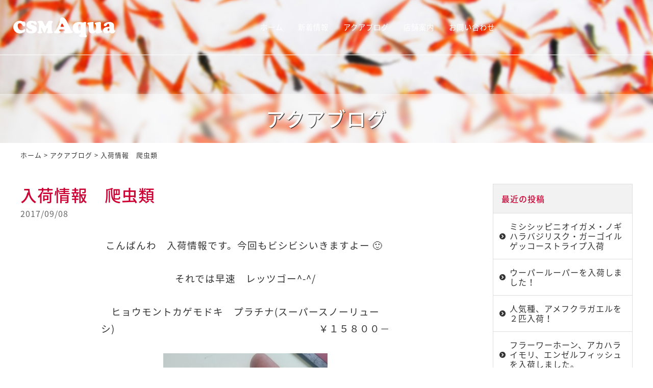

--- FILE ---
content_type: text/html; charset=UTF-8
request_url: https://www.aqua-animal.com/blog/632.html
body_size: 5944
content:
<!DOCTYPE html>
<html lang="ja">
<head>
<meta charset="UTF-8" />
<meta name="viewport" content="width=device-width, initial-scale=1.0, minimum-scale=1.0, maximum-scale=1.0, user-scalable=no">
<!--[if IE]>
<meta http-equiv="X-UA-Compatible" content="IE=edge,chrome=1">
<![endif]-->
<title>入荷情報　爬虫類 | CSMアクア(古代魚・両生類・爬虫類・水槽・飼育用品)の販売通販</title>
<link rel="alternate" type="application/rss+xml" title="RSS 2.0" href="https://www.aqua-animal.com/feed" />
<link rel="pingback" href="https://www.aqua-animal.com/xmlrpc.php" />
<link rel="stylesheet" href="https://fonts.googleapis.com/earlyaccess/notosansjapanese.css">
<link rel="stylesheet" href="https://fonts.googleapis.com/earlyaccess/notosansjp.css">
<link rel="stylesheet" href="https://www.aqua-animal.com/wp-content/themes/cmsaqua/css/drawer.css" />
<link rel="stylesheet" href="https://www.aqua-animal.com/wp-content/themes/cmsaqua/css/animate.css">
<link rel="stylesheet" media="all" href="https://www.aqua-animal.com/wp-content/themes/cmsaqua/style.css">
<!--<link rel="shortcut icon" type="image/vnd.microsoft.icon" href="https://www.aqua-animal.com/wp-content/themes/cmsaqua/img/favicon.ico" />-->

<!-- All In One SEO Pack 3.7.1[289,339] -->
<meta name="description"  content="こんばんわ　入荷情報です。今回もビシビシいきますよー :-) それでは早速　レッツゴー^-^/ ヒョウモントカゲモドキ　プラチナ(スーパースノーリューシ) ￥１５８００－ ヒョウモントカゲモドキ　スーパーマックスノーアルビノ オスの綺麗な固体が入荷しました　￥１８８００－" />

<script type="application/ld+json" class="aioseop-schema">{"@context":"https://schema.org","@graph":[{"@type":"Organization","@id":"https://www.aqua-animal.com/#organization","url":"https://www.aqua-animal.com/","name":"CSMアクア(古代魚・両生類・爬虫類・水槽・飼育用品)の販売通販","sameAs":[]},{"@type":"WebSite","@id":"https://www.aqua-animal.com/#website","url":"https://www.aqua-animal.com/","name":"CSMアクア(古代魚・両生類・爬虫類・水槽・飼育用品)の販売通販","publisher":{"@id":"https://www.aqua-animal.com/#organization"}},{"@type":"WebPage","@id":"https://www.aqua-animal.com/blog/632.html#webpage","url":"https://www.aqua-animal.com/blog/632.html","inLanguage":"ja","name":"入荷情報　爬虫類","isPartOf":{"@id":"https://www.aqua-animal.com/#website"},"breadcrumb":{"@id":"https://www.aqua-animal.com/blog/632.html#breadcrumblist"},"datePublished":"2017-09-08T10:10:47+09:00","dateModified":"2017-09-09T06:25:13+09:00"},{"@type":"Article","@id":"https://www.aqua-animal.com/blog/632.html#article","isPartOf":{"@id":"https://www.aqua-animal.com/blog/632.html#webpage"},"author":{"@id":"https://www.aqua-animal.com/author/admin#author"},"headline":"入荷情報　爬虫類","datePublished":"2017-09-08T10:10:47+09:00","dateModified":"2017-09-09T06:25:13+09:00","commentCount":0,"mainEntityOfPage":{"@id":"https://www.aqua-animal.com/blog/632.html#webpage"},"publisher":{"@id":"https://www.aqua-animal.com/#organization"},"articleSection":"アクアブログ","image":{"@type":"ImageObject","@id":"https://www.aqua-animal.com/blog/632.html#primaryimage","url":"https://www.aqua-animal.com/wp-content/uploads/2017/09/a54a1eafac9045815206e2c672f17412-240x169.jpg"}},{"@type":"Person","@id":"https://www.aqua-animal.com/author/admin#author","name":"admin","sameAs":[],"image":{"@type":"ImageObject","@id":"https://www.aqua-animal.com/#personlogo","url":"https://secure.gravatar.com/avatar/36413ad1692a8b654732f9c6b0bfed71?s=96&d=mm&r=g","width":96,"height":96,"caption":"admin"}},{"@type":"BreadcrumbList","@id":"https://www.aqua-animal.com/blog/632.html#breadcrumblist","itemListElement":[{"@type":"ListItem","position":1,"item":{"@type":"WebPage","@id":"https://www.aqua-animal.com/","url":"https://www.aqua-animal.com/","name":"CSMアクア(古代魚・両生類・爬虫類・水槽・飼育用品)の販売通販"}},{"@type":"ListItem","position":2,"item":{"@type":"WebPage","@id":"https://www.aqua-animal.com/blog/632.html","url":"https://www.aqua-animal.com/blog/632.html","name":"入荷情報　爬虫類"}}]}]}</script>
<link rel="canonical" href="https://www.aqua-animal.com/blog/632.html" />
<!-- All In One SEO Pack -->
<link rel='dns-prefetch' href='//s.w.org' />
<link rel="alternate" type="application/rss+xml" title="CSMアクア(古代魚・両生類・爬虫類・水槽・飼育用品)の販売通販 &raquo; 入荷情報　爬虫類 のコメントのフィード" href="https://www.aqua-animal.com/blog/632.html/feed" />
<link rel='stylesheet' id='wp-block-library-css'  href='https://www.aqua-animal.com/wp-includes/css/dist/block-library/style.min.css?ver=5.5.17' type='text/css' media='all' />
<link rel='stylesheet' id='jquery.lightbox.min.css-css'  href='https://www.aqua-animal.com/wp-content/plugins/wp-jquery-lightbox/styles/lightbox.min.css?ver=1.4.8' type='text/css' media='all' />
<link rel="https://api.w.org/" href="https://www.aqua-animal.com/wp-json/" /><link rel="alternate" type="application/json" href="https://www.aqua-animal.com/wp-json/wp/v2/posts/632" /><link rel="EditURI" type="application/rsd+xml" title="RSD" href="https://www.aqua-animal.com/xmlrpc.php?rsd" />
<link rel='prev' title='本社の水槽を新しく設置しました。' href='https://www.aqua-animal.com/blog/627.html' />
<link rel='next' title='フラワーホーン' href='https://www.aqua-animal.com/blog/643.html' />
<link rel='shortlink' href='https://www.aqua-animal.com/?p=632' />
<link rel="alternate" type="application/json+oembed" href="https://www.aqua-animal.com/wp-json/oembed/1.0/embed?url=https%3A%2F%2Fwww.aqua-animal.com%2Fblog%2F632.html" />
<link rel="alternate" type="text/xml+oembed" href="https://www.aqua-animal.com/wp-json/oembed/1.0/embed?url=https%3A%2F%2Fwww.aqua-animal.com%2Fblog%2F632.html&#038;format=xml" />
<link rel="icon" href="https://www.aqua-animal.com/wp-content/uploads/2020/09/cropped-siteIcon-32x32.png" sizes="32x32" />
<link rel="icon" href="https://www.aqua-animal.com/wp-content/uploads/2020/09/cropped-siteIcon-192x192.png" sizes="192x192" />
<link rel="apple-touch-icon" href="https://www.aqua-animal.com/wp-content/uploads/2020/09/cropped-siteIcon-180x180.png" />
<meta name="msapplication-TileImage" content="https://www.aqua-animal.com/wp-content/uploads/2020/09/cropped-siteIcon-270x270.png" />
</head>

<body class="post-template-default single single-post postid-632 single-format-standard under drawer drawer--top">

	
<header id="top">
<div id="bar" class="band">
			<div class="logo"><a href="https://www.aqua-animal.com/" class="opa"><img src="https://www.aqua-animal.com/wp-content/themes/cmsaqua/img/_title.svg" width="200" alt="CSMアクア" /></a></div>		<ul id="primary" class="menu"><li id="menu-item-2163" class="menu-item menu-item-type-custom menu-item-object-custom menu-item-home menu-item-2163"><a title="ホーム" href="https://www.aqua-animal.com/">ホーム</a></li>
<li id="menu-item-2184" class="menu-item menu-item-type-taxonomy menu-item-object-category menu-item-2184"><a title="新着情報" href="https://www.aqua-animal.com/news">新着情報</a></li>
<li id="menu-item-2185" class="menu-item menu-item-type-taxonomy menu-item-object-category current-post-ancestor current-menu-parent current-post-parent menu-item-2185"><a title="アクアブログ" href="https://www.aqua-animal.com/blog">アクアブログ</a></li>
<li id="menu-item-2186" class="menu-item menu-item-type-taxonomy menu-item-object-category menu-item-2186"><a title="店舗案内" href="https://www.aqua-animal.com/shop">店舗案内</a></li>
<li id="menu-item-2183" class="menu-item menu-item-type-post_type menu-item-object-page menu-item-2183"><a title="お問い合わせ" href="https://www.aqua-animal.com/contact">お問い合わせ</a></li>
</ul>			<!--
<ul class="sns">
<li><a href="#" target="_blank" class="opa"><span class="icon-facebook2"></span></a></li>
<li><a href="#" target="_blank" class="opa"><span class="icon-twitter"></span></a></li>
<li><a href="#" target="_blank" class="opa"><span class="icon-instagram"></span></a></li>
</ul>
-->		</div>

<div class="eyeUnder">
<div class="inner">
<h1 id="blog">アクアブログ</h1></div>
</div>

</header>
<div id="contents">

<div class="pankz">
<div class="wrap">
<!-- Breadcrumb NavXT 6.5.0 -->
<a title="CSMアクア(古代魚・両生類・爬虫類・水槽・飼育用品)の販売通販" href="https://www.aqua-animal.com">ホーム</a> &gt; <a title="アクアブログ" href="https://www.aqua-animal.com/blog">アクアブログ</a> &gt; <span property="itemListElement" typeof="ListItem"><span property="name" class="post post-post current-item">入荷情報　爬虫類</span><meta property="url" content="https://www.aqua-animal.com/blog/632.html"><meta property="position" content="3"></span></div>
</div>

<!-- ブログ -->
<article>
<div class="wrap">
<main id="main">

<section class="post" id="post-632">
<h2>入荷情報　爬虫類</a></h2>
<ul class="post_meta">
<li class="postdate">2017/09/08</li>
</ul>
<p style="text-align: center;"><span style="font-size: 14pt;">こんばんわ　入荷情報です。今回もビシビシいきますよー 🙂 </span></p>
<p style="text-align: center;"><span style="font-size: 14pt;">それでは早速　レッツゴー^-^/</span></p>
<p style="text-align: center;"><span style="font-size: 14pt;">ヒョウモントカゲモドキ　プラチナ(スーパースノーリューシ)　　　　　　　　　　　　　　　　　　　　￥１５８００－</span></p>
<p style="text-align: center;"><a href="https://www.aqua-animal.com/wp-content/uploads/2017/09/4fcbf8f3ef2093a4a2328561933b1bb7.jpg" rel="lightbox[632]"><img loading="lazy" class="aligncenter wp-image-633" src="https://www.aqua-animal.com/wp-content/uploads/2017/09/4fcbf8f3ef2093a4a2328561933b1bb7-240x252.jpg" alt="レオパ　プラチナ" width="322" height="338" srcset="https://www.aqua-animal.com/wp-content/uploads/2017/09/4fcbf8f3ef2093a4a2328561933b1bb7-240x252.jpg 240w, https://www.aqua-animal.com/wp-content/uploads/2017/09/4fcbf8f3ef2093a4a2328561933b1bb7-640x673.jpg 640w" sizes="(max-width: 322px) 100vw, 322px" /></a></p>
<p style="text-align: center;"><span style="font-size: 14pt;">ヒョウモントカゲモドキ　スーパーマックスノーアルビノ　　　　　　　　　　　　　　　　　　　　オスの綺麗な固体が入荷しました　￥１８８００－</span></p>
<p style="text-align: center;"><a href="https://www.aqua-animal.com/wp-content/uploads/2017/09/ff860bb12fd15b7f3e05e4059ac1932d.jpg" rel="lightbox[632]"><img loading="lazy" class="aligncenter wp-image-634" src="https://www.aqua-animal.com/wp-content/uploads/2017/09/ff860bb12fd15b7f3e05e4059ac1932d-240x144.jpg" alt="レオパ　ＳＭＡ２" width="380" height="228" srcset="https://www.aqua-animal.com/wp-content/uploads/2017/09/ff860bb12fd15b7f3e05e4059ac1932d-240x144.jpg 240w, https://www.aqua-animal.com/wp-content/uploads/2017/09/ff860bb12fd15b7f3e05e4059ac1932d-640x384.jpg 640w" sizes="(max-width: 380px) 100vw, 380px" /></a></p>
<p style="text-align: center;"><span style="font-size: 14pt;">クレステッドゲッコー　ハーレクイン　￥１５８００－　　　　　　　　　　　　　　　　少し大きめの個体です。</span></p>
<p style="text-align: center;"><a href="https://www.aqua-animal.com/wp-content/uploads/2017/09/05835a9fd0b29af5aa89c6abb3dce431.jpg" rel="lightbox[632]"><img loading="lazy" class="aligncenter wp-image-635" src="https://www.aqua-animal.com/wp-content/uploads/2017/09/05835a9fd0b29af5aa89c6abb3dce431-240x209.jpg" alt="クレス　ハーレクイン" width="344" height="300" srcset="https://www.aqua-animal.com/wp-content/uploads/2017/09/05835a9fd0b29af5aa89c6abb3dce431-240x209.jpg 240w, https://www.aqua-animal.com/wp-content/uploads/2017/09/05835a9fd0b29af5aa89c6abb3dce431-640x557.jpg 640w" sizes="(max-width: 344px) 100vw, 344px" /></a></p>
<p style="text-align: center;"><span style="font-size: 14pt;">クレステッドゲッコー　フレイムダルメシアン　　　　　　　　　　　　　　　　　　　こちらも少し大きめの個体です。￥１５８００－</span></p>
<p style="text-align: center;"><a href="https://www.aqua-animal.com/wp-content/uploads/2017/09/a54a1eafac9045815206e2c672f17412.jpg" rel="lightbox[632]"><img loading="lazy" class="aligncenter wp-image-636" src="https://www.aqua-animal.com/wp-content/uploads/2017/09/a54a1eafac9045815206e2c672f17412-240x169.jpg" alt="クレス　フレイムダルメシアン" width="365" height="257" srcset="https://www.aqua-animal.com/wp-content/uploads/2017/09/a54a1eafac9045815206e2c672f17412-240x169.jpg 240w, https://www.aqua-animal.com/wp-content/uploads/2017/09/a54a1eafac9045815206e2c672f17412-640x452.jpg 640w" sizes="(max-width: 365px) 100vw, 365px" /></a></p>
<p style="text-align: center;">今回は以上です。それでは^-^/</p>
<p style="text-align: center;">
</section>

</main>
<div id="side">


<section class="widget">
<h2>最近の投稿</h2>
<ul>
<li><a href="https://www.aqua-animal.com/blog/5402.html">ミシシッピニオイガメ・ノギハラバジリスク・ガーゴイルゲッコーストライプ入荷</a></li>
<li><a href="https://www.aqua-animal.com/blog/5394.html">ウーパールーパーを入荷しました！</a></li>
<li><a href="https://www.aqua-animal.com/blog/5380.html">人気種、アメフクラガエルを２匹入荷！</a></li>
<li><a href="https://www.aqua-animal.com/blog/5362.html">フラーワーホーン、アカハライモリ、エンゼルフィッシュを入荷しました。</a></li>
<li><a href="https://www.aqua-animal.com/blog/5365.html">新生体入荷</a></li>
</ul>
</section>

<section class="widget">
<h2>月別投稿一覧</h2>
<select name="archive-dropdown" onChange='document.location.href=this.options[this.selectedIndex].value;' class="archive-dropdown">
<option value="">月を選択</option>

	<option value='https://www.aqua-animal.com/date/2026/01?cat=1'> 2026年1月 &nbsp;(2)</option>
	<option value='https://www.aqua-animal.com/date/2025/12?cat=1'> 2025年12月 &nbsp;(3)</option>
	<option value='https://www.aqua-animal.com/date/2025/11?cat=1'> 2025年11月 &nbsp;(3)</option>
	<option value='https://www.aqua-animal.com/date/2025/10?cat=1'> 2025年10月 &nbsp;(3)</option>
	<option value='https://www.aqua-animal.com/date/2025/09?cat=1'> 2025年9月 &nbsp;(1)</option>
	<option value='https://www.aqua-animal.com/date/2025/08?cat=1'> 2025年8月 &nbsp;(2)</option>
	<option value='https://www.aqua-animal.com/date/2025/07?cat=1'> 2025年7月 &nbsp;(3)</option>
	<option value='https://www.aqua-animal.com/date/2025/06?cat=1'> 2025年6月 &nbsp;(1)</option>
	<option value='https://www.aqua-animal.com/date/2025/05?cat=1'> 2025年5月 &nbsp;(4)</option>
	<option value='https://www.aqua-animal.com/date/2025/04?cat=1'> 2025年4月 &nbsp;(1)</option>
	<option value='https://www.aqua-animal.com/date/2025/03?cat=1'> 2025年3月 &nbsp;(2)</option>
	<option value='https://www.aqua-animal.com/date/2025/02?cat=1'> 2025年2月 &nbsp;(3)</option>
	<option value='https://www.aqua-animal.com/date/2025/01?cat=1'> 2025年1月 &nbsp;(2)</option>
	<option value='https://www.aqua-animal.com/date/2024/12?cat=1'> 2024年12月 &nbsp;(4)</option>
	<option value='https://www.aqua-animal.com/date/2024/08?cat=1'> 2024年8月 &nbsp;(1)</option>
	<option value='https://www.aqua-animal.com/date/2024/07?cat=1'> 2024年7月 &nbsp;(2)</option>
	<option value='https://www.aqua-animal.com/date/2024/06?cat=1'> 2024年6月 &nbsp;(1)</option>
	<option value='https://www.aqua-animal.com/date/2024/05?cat=1'> 2024年5月 &nbsp;(2)</option>
	<option value='https://www.aqua-animal.com/date/2024/04?cat=1'> 2024年4月 &nbsp;(1)</option>
	<option value='https://www.aqua-animal.com/date/2024/03?cat=1'> 2024年3月 &nbsp;(1)</option>
	<option value='https://www.aqua-animal.com/date/2024/02?cat=1'> 2024年2月 &nbsp;(1)</option>
	<option value='https://www.aqua-animal.com/date/2024/01?cat=1'> 2024年1月 &nbsp;(2)</option>
	<option value='https://www.aqua-animal.com/date/2023/12?cat=1'> 2023年12月 &nbsp;(2)</option>
	<option value='https://www.aqua-animal.com/date/2023/11?cat=1'> 2023年11月 &nbsp;(2)</option>
	<option value='https://www.aqua-animal.com/date/2023/10?cat=1'> 2023年10月 &nbsp;(1)</option>
	<option value='https://www.aqua-animal.com/date/2023/09?cat=1'> 2023年9月 &nbsp;(3)</option>
	<option value='https://www.aqua-animal.com/date/2023/08?cat=1'> 2023年8月 &nbsp;(8)</option>
	<option value='https://www.aqua-animal.com/date/2023/07?cat=1'> 2023年7月 &nbsp;(10)</option>
	<option value='https://www.aqua-animal.com/date/2023/06?cat=1'> 2023年6月 &nbsp;(8)</option>
	<option value='https://www.aqua-animal.com/date/2023/05?cat=1'> 2023年5月 &nbsp;(17)</option>
	<option value='https://www.aqua-animal.com/date/2023/04?cat=1'> 2023年4月 &nbsp;(15)</option>
	<option value='https://www.aqua-animal.com/date/2023/03?cat=1'> 2023年3月 &nbsp;(21)</option>
	<option value='https://www.aqua-animal.com/date/2023/02?cat=1'> 2023年2月 &nbsp;(16)</option>
	<option value='https://www.aqua-animal.com/date/2023/01?cat=1'> 2023年1月 &nbsp;(19)</option>
	<option value='https://www.aqua-animal.com/date/2022/12?cat=1'> 2022年12月 &nbsp;(21)</option>
	<option value='https://www.aqua-animal.com/date/2022/11?cat=1'> 2022年11月 &nbsp;(20)</option>
	<option value='https://www.aqua-animal.com/date/2022/10?cat=1'> 2022年10月 &nbsp;(20)</option>
	<option value='https://www.aqua-animal.com/date/2022/09?cat=1'> 2022年9月 &nbsp;(18)</option>
	<option value='https://www.aqua-animal.com/date/2022/08?cat=1'> 2022年8月 &nbsp;(19)</option>
	<option value='https://www.aqua-animal.com/date/2022/07?cat=1'> 2022年7月 &nbsp;(22)</option>
	<option value='https://www.aqua-animal.com/date/2022/06?cat=1'> 2022年6月 &nbsp;(19)</option>
	<option value='https://www.aqua-animal.com/date/2022/05?cat=1'> 2022年5月 &nbsp;(26)</option>
	<option value='https://www.aqua-animal.com/date/2022/04?cat=1'> 2022年4月 &nbsp;(11)</option>
	<option value='https://www.aqua-animal.com/date/2022/03?cat=1'> 2022年3月 &nbsp;(2)</option>
	<option value='https://www.aqua-animal.com/date/2022/02?cat=1'> 2022年2月 &nbsp;(3)</option>
	<option value='https://www.aqua-animal.com/date/2021/12?cat=1'> 2021年12月 &nbsp;(1)</option>
	<option value='https://www.aqua-animal.com/date/2021/09?cat=1'> 2021年9月 &nbsp;(1)</option>
	<option value='https://www.aqua-animal.com/date/2021/04?cat=1'> 2021年4月 &nbsp;(1)</option>
	<option value='https://www.aqua-animal.com/date/2021/02?cat=1'> 2021年2月 &nbsp;(3)</option>
	<option value='https://www.aqua-animal.com/date/2021/01?cat=1'> 2021年1月 &nbsp;(5)</option>
	<option value='https://www.aqua-animal.com/date/2020/12?cat=1'> 2020年12月 &nbsp;(3)</option>
	<option value='https://www.aqua-animal.com/date/2020/10?cat=1'> 2020年10月 &nbsp;(8)</option>
	<option value='https://www.aqua-animal.com/date/2020/09?cat=1'> 2020年9月 &nbsp;(1)</option>
	<option value='https://www.aqua-animal.com/date/2020/08?cat=1'> 2020年8月 &nbsp;(1)</option>
	<option value='https://www.aqua-animal.com/date/2020/02?cat=1'> 2020年2月 &nbsp;(1)</option>
	<option value='https://www.aqua-animal.com/date/2020/01?cat=1'> 2020年1月 &nbsp;(2)</option>
	<option value='https://www.aqua-animal.com/date/2019/12?cat=1'> 2019年12月 &nbsp;(4)</option>
	<option value='https://www.aqua-animal.com/date/2019/11?cat=1'> 2019年11月 &nbsp;(11)</option>
	<option value='https://www.aqua-animal.com/date/2019/10?cat=1'> 2019年10月 &nbsp;(6)</option>
	<option value='https://www.aqua-animal.com/date/2019/09?cat=1'> 2019年9月 &nbsp;(13)</option>
	<option value='https://www.aqua-animal.com/date/2019/08?cat=1'> 2019年8月 &nbsp;(20)</option>
	<option value='https://www.aqua-animal.com/date/2019/07?cat=1'> 2019年7月 &nbsp;(22)</option>
	<option value='https://www.aqua-animal.com/date/2019/06?cat=1'> 2019年6月 &nbsp;(19)</option>
	<option value='https://www.aqua-animal.com/date/2019/05?cat=1'> 2019年5月 &nbsp;(3)</option>
	<option value='https://www.aqua-animal.com/date/2019/04?cat=1'> 2019年4月 &nbsp;(1)</option>
	<option value='https://www.aqua-animal.com/date/2019/03?cat=1'> 2019年3月 &nbsp;(2)</option>
	<option value='https://www.aqua-animal.com/date/2019/02?cat=1'> 2019年2月 &nbsp;(1)</option>
	<option value='https://www.aqua-animal.com/date/2019/01?cat=1'> 2019年1月 &nbsp;(2)</option>
	<option value='https://www.aqua-animal.com/date/2018/12?cat=1'> 2018年12月 &nbsp;(4)</option>
	<option value='https://www.aqua-animal.com/date/2018/09?cat=1'> 2018年9月 &nbsp;(8)</option>
	<option value='https://www.aqua-animal.com/date/2018/08?cat=1'> 2018年8月 &nbsp;(5)</option>
	<option value='https://www.aqua-animal.com/date/2018/07?cat=1'> 2018年7月 &nbsp;(4)</option>
	<option value='https://www.aqua-animal.com/date/2018/06?cat=1'> 2018年6月 &nbsp;(7)</option>
	<option value='https://www.aqua-animal.com/date/2018/05?cat=1'> 2018年5月 &nbsp;(8)</option>
	<option value='https://www.aqua-animal.com/date/2018/04?cat=1'> 2018年4月 &nbsp;(10)</option>
	<option value='https://www.aqua-animal.com/date/2018/03?cat=1'> 2018年3月 &nbsp;(8)</option>
	<option value='https://www.aqua-animal.com/date/2018/02?cat=1'> 2018年2月 &nbsp;(9)</option>
	<option value='https://www.aqua-animal.com/date/2018/01?cat=1'> 2018年1月 &nbsp;(10)</option>
	<option value='https://www.aqua-animal.com/date/2017/12?cat=1'> 2017年12月 &nbsp;(11)</option>
	<option value='https://www.aqua-animal.com/date/2017/11?cat=1'> 2017年11月 &nbsp;(10)</option>
	<option value='https://www.aqua-animal.com/date/2017/10?cat=1'> 2017年10月 &nbsp;(12)</option>
	<option value='https://www.aqua-animal.com/date/2017/09?cat=1'> 2017年9月 &nbsp;(14)</option>
	<option value='https://www.aqua-animal.com/date/2017/08?cat=1'> 2017年8月 &nbsp;(17)</option>
	<option value='https://www.aqua-animal.com/date/2017/07?cat=1'> 2017年7月 &nbsp;(4)</option>
	<option value='https://www.aqua-animal.com/date/2017/06?cat=1'> 2017年6月 &nbsp;(3)</option>
	<option value='https://www.aqua-animal.com/date/2017/05?cat=1'> 2017年5月 &nbsp;(4)</option>
	<option value='https://www.aqua-animal.com/date/2017/04?cat=1'> 2017年4月 &nbsp;(3)</option>
	<option value='https://www.aqua-animal.com/date/2017/03?cat=1'> 2017年3月 &nbsp;(4)</option>
	<option value='https://www.aqua-animal.com/date/2017/02?cat=1'> 2017年2月 &nbsp;(5)</option>
	<option value='https://www.aqua-animal.com/date/2017/01?cat=1'> 2017年1月 &nbsp;(4)</option>
	<option value='https://www.aqua-animal.com/date/2016/12?cat=1'> 2016年12月 &nbsp;(5)</option>
	<option value='https://www.aqua-animal.com/date/2016/10?cat=1'> 2016年10月 &nbsp;(1)</option>
	<option value='https://www.aqua-animal.com/date/2016/09?cat=1'> 2016年9月 &nbsp;(2)</option>
	<option value='https://www.aqua-animal.com/date/2016/08?cat=1'> 2016年8月 &nbsp;(3)</option>
	<option value='https://www.aqua-animal.com/date/2016/07?cat=1'> 2016年7月 &nbsp;(2)</option>
	<option value='https://www.aqua-animal.com/date/2016/06?cat=1'> 2016年6月 &nbsp;(3)</option>
	<option value='https://www.aqua-animal.com/date/2016/05?cat=1'> 2016年5月 &nbsp;(3)</option>
	<option value='https://www.aqua-animal.com/date/2016/04?cat=1'> 2016年4月 &nbsp;(6)</option>
	<option value='https://www.aqua-animal.com/date/2016/03?cat=1'> 2016年3月 &nbsp;(7)</option>
	<option value='https://www.aqua-animal.com/date/2016/02?cat=1'> 2016年2月 &nbsp;(8)</option>
	<option value='https://www.aqua-animal.com/date/2016/01?cat=1'> 2016年1月 &nbsp;(6)</option>
	<option value='https://www.aqua-animal.com/date/2015/12?cat=1'> 2015年12月 &nbsp;(4)</option>
	<option value='https://www.aqua-animal.com/date/2015/11?cat=1'> 2015年11月 &nbsp;(2)</option>
	<option value='https://www.aqua-animal.com/date/2015/10?cat=1'> 2015年10月 &nbsp;(5)</option>
	<option value='https://www.aqua-animal.com/date/2015/09?cat=1'> 2015年9月 &nbsp;(2)</option>

</select>
</section>


</div></div>
</article>

</div>
<footer>
<div class="wrap">
			<div class="credit">
<p><a href="https://www.aqua-animal.com/" class="opa"><img src="https://www.aqua-animal.com/wp-content/themes/cmsaqua/img/title.svg" width="200" alt="CSMアクア" /></a></p>
<p>〒960-8041 <br class="adj" />福島県福島県福島市大町9-24 関ビル102<br />
TEL <span class="telno">024-563-5415</span> <br class="adj" />FAX <span class="telno">024-563-5416</span></p>
<dl><dt>営業時間</dt><dd>12:00～20:00（定休日 毎週 火・金）</dd></dl>
</div>
<ul class="sns">
<!--
<li><a href="#" target="_blank" class="opa"><span class="icon-facebook2"></span></a></li>
<li><a href="#" target="_blank" class="opa"><span class="icon-twitter"></span></a></li>
<li><a href="#" target="_blank" class="opa"><span class="icon-instagram"></span></a></li>
-->
<li><a href="tel:0245635415" class="opa"><span class="icon-phone"></span></a></li>
<li><a href="https://www.aqua-animal.com/contact" class="opa"><span class="icon-markunread"></span></a></li>
</ul>		</div>
<nav class="menu-secondary-container"><ul id="menu-secondary" class="menu"><li id="menu-item-2187" class="menu-item menu-item-type-custom menu-item-object-custom menu-item-home menu-item-2187"><a title="ホーム" href="https://www.aqua-animal.com/">ホーム</a></li>
<li id="menu-item-2191" class="menu-item menu-item-type-taxonomy menu-item-object-category menu-item-2191"><a title="新着情報" href="https://www.aqua-animal.com/news">新着情報</a></li>
<li id="menu-item-2192" class="menu-item menu-item-type-taxonomy menu-item-object-category current-post-ancestor current-menu-parent current-post-parent menu-item-2192"><a title="アクアブログ" href="https://www.aqua-animal.com/blog">アクアブログ</a></li>
<li id="menu-item-2193" class="menu-item menu-item-type-taxonomy menu-item-object-category menu-item-2193"><a title="店舗案内" href="https://www.aqua-animal.com/shop">店舗案内</a></li>
<li id="menu-item-2188" class="menu-item menu-item-type-post_type menu-item-object-page menu-item-2188"><a title="お問い合わせ" href="https://www.aqua-animal.com/contact">お問い合わせ</a></li>
<li id="menu-item-2189" class="menu-item menu-item-type-post_type menu-item-object-page menu-item-2189"><a title="サイトマップ" href="https://www.aqua-animal.com/sitemap">サイトマップ</a></li>
<li id="menu-item-2190" class="menu-item menu-item-type-post_type menu-item-object-page menu-item-2190"><a title="プライバシーポリシー" href="https://www.aqua-animal.com/privacy-policy">プライバシーポリシー</a></li>
</ul></nav><div class="copyright">&copy; <a href="https://www.aqua-animal.com/" class="opa">CSMアクア</a>.</div>
</footer>
<div class="pagetop"><a href="#top"><span class="icon-arrow_drop_up"></span></a></div>
<button type="button" class="drawer-toggle drawer-hamburger">
<span class="sr-only">toggle navigation</span>
<span class="drawer-hamburger-icon"></span>
</button>
<nav class="drawer-nav"><ul class="drawer-menu"><li>
<a title="ホーム" href="https://www.aqua-animal.com/">ホーム</a></li>
<li>
<a title="新着情報" href="https://www.aqua-animal.com/news">新着情報</a></li>
<li>
<a title="アクアブログ" href="https://www.aqua-animal.com/blog">アクアブログ</a></li>
<li>
<a title="店舗案内" href="https://www.aqua-animal.com/shop">店舗案内</a></li>
<li>
<a title="お問い合わせ" href="https://www.aqua-animal.com/contact">お問い合わせ</a></li>
<li>
<a title="サイトマップ" href="https://www.aqua-animal.com/sitemap">サイトマップ</a></li>
<li>
<a title="プライバシーポリシー" href="https://www.aqua-animal.com/privacy-policy">プライバシーポリシー</a></li>
</ul></nav><script src="https://www.aqua-animal.com/wp-content/themes/cmsaqua/js/jQuery.js?ver=3.2.1" id="jquery-js"></script>
<script src="https://www.aqua-animal.com/wp-content/themes/cmsaqua/js/fitimg.js?ver=1602123900" id="my_fitimg-js"></script>
<script src="https://www.aqua-animal.com/wp-content/themes/cmsaqua/js/iscroll.js?ver=1492750359" id="my_iscroll-js"></script>
<script src="https://www.aqua-animal.com/wp-content/themes/cmsaqua/js/drawer.min.js?ver=1492748953" id="my_drawer-js"></script>
<script src="https://www.aqua-animal.com/wp-content/themes/cmsaqua/js/common.js?ver=1602123000" id="my_common-js"></script>
<script src="https://www.aqua-animal.com/wp-content/themes/cmsaqua/js/wow.min.js?ver=1516739710" id="my_wow-js"></script>
<script src="https://www.aqua-animal.com/wp-content/plugins/wp-jquery-lightbox/jquery.touchwipe.min.js?ver=1.4.8" id="wp-jquery-lightbox-swipe-js"></script>
<script type='text/javascript' id='wp-jquery-lightbox-js-extra'>
/* <![CDATA[ */
var JQLBSettings = {"showTitle":"1","showCaption":"1","showNumbers":"1","fitToScreen":"1","resizeSpeed":"400","showDownload":"0","navbarOnTop":"0","marginSize":"0","slideshowSpeed":"4000","prevLinkTitle":"\u524d\u306e\u753b\u50cf","nextLinkTitle":"\u6b21\u306e\u753b\u50cf","closeTitle":"\u30ae\u30e3\u30e9\u30ea\u30fc\u3092\u9589\u3058\u308b","image":"\u753b\u50cf ","of":"\u306e","download":"\u30c0\u30a6\u30f3\u30ed\u30fc\u30c9","pause":"(\u30b9\u30e9\u30a4\u30c9\u30b7\u30e7\u30fc\u3092\u505c\u6b62\u3059\u308b)","play":"(\u30b9\u30e9\u30a4\u30c9\u30b7\u30e7\u30fc\u3092\u518d\u751f\u3059\u308b)"};
/* ]]> */
</script>
<script src="https://www.aqua-animal.com/wp-content/plugins/wp-jquery-lightbox/jquery.lightbox.min.js?ver=1.4.8" id="wp-jquery-lightbox-js"></script>
<script src="https://www.aqua-animal.com/wp-includes/js/wp-embed.min.js?ver=5.5.17" id="wp-embed-js"></script>
<script>new WOW().init();</script>

<!-- Global site tag (gtag.js) - Google Analytics -->
<script async src="https://www.googletagmanager.com/gtag/js?id=G-GRTQ4WPH5J"></script>
<script>
  window.dataLayer = window.dataLayer || [];
  function gtag(){dataLayer.push(arguments);}
  gtag('js', new Date());

  gtag('config', 'G-GRTQ4WPH5J');
</script>

</body>
</html>

--- FILE ---
content_type: text/css
request_url: https://www.aqua-animal.com/wp-content/themes/cmsaqua/css/common.css
body_size: 6278
content:
@charset "utf-8";

/* =セクション */

section {
	overflow: hidden;
	width: 100%;
	padding: 2em 0;
}
section.mt0 {
	padding-top: 0;
}
section.mb0 {
	padding-bottom: 0;
}
section.mtb0 {
	padding-top: 0;
	padding-bottom: 0;
}
/* =大見出し */

article h1.page,
section h1.page {
	clear: both;
	border-bottom: 1px solid;
	padding: 1.25em 0;
	margin: 0;
	text-align: center;
    font-size: 200%;
	font-weight: 600;
	line-height: 1.0;
}

/* =見出し（基本） */

section h2 {
	clear: both;
	font-size: 200%;
	font-weight: 500;
	line-height: 1.4;
	padding: 0;
	margin: 0 0 1.5em;
}
section h3 {
	clear: both;
	font-weight: 500;
    font-size: 160%;
	line-height: 1.4;
	padding: 0;
	margin: 0 0 1em;
}
section h4 {
	clear: both;
	font-weight: 500;
    font-size: 140%;
	line-height: 1.4;
	padding: 0;
	margin: 0 0 1em;
}
section h5 {
	clear: both;
	font-weight: 500;
    font-size: 120%;
	line-height: 1.4;
	padding: 0;
	margin: 0 0 0.5em;
}

/* =見出し（装飾） */

section h2.under {
	text-align: center;
}
section h2.under .name {
	display: inline-block;
	padding-bottom: 0.5em;
	border-bottom: 4px solid;
}
section h2.arrow {
	text-align: center;
}
section h2.arrow span.name {
	position: relative;
	display: inline-block;
	padding: 0 1em 0.5em;
	border-bottom: 1px solid;
}
section h2.arrow span.name::before,
section h2.arrow span.name::after {
	position: absolute;
	top: 100%;
	left: 50%;
	transform: translateX(-50%);
	content: '';
	border: 10px solid transparent;
}
section h2.arrow span.name::before {
	border-top: 10px solid;
}
section h2.arrow span.name::after {
	margin-top: -1px;
	border-top: 10px solid;
}

section h2.brack {
	text-align: center;
}
section h2.brack span.name {
	position: relative;
	display: inline-block;
	padding: 0 0.8em;
}
section h2.brack span.name::before {
	position: absolute;
	content: '';
	top: 0;
	right: 0.2em;
	width: 0.2em;
	height: 100%;
	border: solid 1px;
	border-left: none;
}
section h2.brack span.name::after {
	position: absolute;
	content: '';
	top: 0;
	left: 0;
	width: 0.2em;
	height: 100%;
	border: solid 1px;
	border-right: none;
}


section h2.horizon::before,
section h3.horizon::before {
    content: "";
    display: block;
    border-top: solid 1px black;
    width: 100%;
    height: 1px;
    position: absolute;
    top: 50%;
    z-index: 1;
}
section h2.horizon,
section h3.horizon {
    text-align: center;
    position: relative;
    margin-top: 1em;
}
section h2.horizon .name,
section h3.horizon .name {
  padding: 0 0.5em;
  position: relative;
  z-index: 5;
}
section h2.horizon::before,
section h3.horizon::before {
  content: "";
  display: block;
  border-top: 1px solid;
  width: 100%;
  height: 1px;
  position: absolute;
  top: 50%;
  z-index: 1;
}



section h2.towtone,
section h3.towtone,
section h4.towtone {
	position: relative;
	padding-bottom: 0.25em;
	border-bottom: 4px solid;
}
section h2.towtone::after,
section h3.towtone::after,
section h4.towtone::after {
	position: absolute;
	content: " ";
	border-bottom: 4px solid;
	bottom: -4px;
	width: 25%;
	display: block;
}

section h2.border,
section h3.border,
section h4.border {
	position: relative;
	padding-left: 0.5em;
}
section h2.border::after,
section h3.border::after,
section h4.border::after {
	position: absolute;
	top: 50%;
	left: 0;
	transform: translateY(-50%);
	content: '';
	width: 4px;
	height: 1em;
}

section h2.frame,
section h3.frame,
section h4.frame {
	position: relative;
	padding: 0.25em 0.25em 0.25em 1em;
	border: 1px solid;
}
section h2.frame::after,
section h3.frame::after,
section h4.frame::after {
	position: absolute;
	top: 50%;
	left: 0.5em;
	transform: translateY(-50%);
	content: '';
	width: 4px;
	height: 1em;
}
section h2.frame.color,
section h3.frame.color,
section h4.frame.color {
	border: none;
}

section h2.circle,
section h3.circle,
section h4.circle {
	position: relative;
	padding-left: 1em;
}
section h2.circle::after,
section h3.circle::after,
section h4.circle::after {
	position: absolute;
	top: 50%;
	left: 0;
	transform: translateY(-50%);
	content: '';
	width: 16px;
	height: 16px;
	border: 4px solid;
	border-radius: 100%;
}


/* =見出し（その他） */

h2.news {
    margin: 2em auto 1em;
}
h2.tac,
h3.tac {
    text-align: center;
}
h2 .sub,
h3 .sub {
	display: block;
	line-height: 1.2;
	margin: 0.25em auto 0;
}
h4 .sub {
	font-size: 80%;
}
h2 .desc,
h3 .desc {
	display: block;
    font-size: 50%;
	line-height: 1;
	font-weight: normal;
	padding: 0 1em;
	margin: 0.5em auto 0;
}

h2 span[class*="icon-"],
h3 span[class*="icon-"] {
	display: block;
	margin: 0 auto;

}


/* =段落 */

section p {
	padding: 0;
	margin: 0 0 2em;
}
section p.indt {
	text-indent: 1.0em;
}
section p.dangle {
	margin-left: 1.0em;
	text-indent: -1.0em;
}
section p.dangle2 {
	margin-left: 2.0em;
	text-indent: -2.0em;
}
section p.tac {
	text-align: center;
}
section p.tar {
	text-align: right;
}
section p.mb1 {
	margin-bottom: 1em;
}
section p.mb0 {
	margin-bottom: 0;
}

/* =段落（装飾） */

b {
	font-weight: 600;
}
strong {
	font-weight: 600;
}
.marquee {
	padding: 0 0.25em;
}
span.line {
    padding-bottom: 2px;
    border-bottom: 1px solid;
}

/* =改行調整 */

br.adj {
    display: none;
}

/* =ボタン */

a.btn {
	display: inline-block;
	padding: 0.75em 4em;
	background-image: none;
	line-height: 1;
	-webkit-transition: all 0.1s linear;
	transition: all 0.1s linear;
	border: 1px solid;
}
header#top a.btn {
	padding: 1em 2em;
}
a.btn.l {
    font-weight: 600;
    padding-top: 1em;
    padding-bottom: 1em;
}
a.btn:hover {
	text-decoration: none;
}
a.btn span[class*="icon-"] {
	display: inline-block;
	vertical-align: middle;
	margin-right: 0.25em;
    font-size: 75%;
}

a.btn.rd48 {
	border-radius: 48px;
	-moz-border-radius: 48px;
	-webkit-border-radius: 48px;
}


/* =moreボタン */

a.more-link {
	display: block;
	float: right;
	padding: 0.75em 1em;
	margin: 0 0 2em;

	line-height: 1;
	border: 1px solid;
	text-decoration: none;
}
a.more-link:before {
	font-family: 'icomoon';
	speak: none;
	font-style: normal;
	font-weight: normal;
	font-variant: normal;
	text-transform: none;
	line-height: 1;
	vertical-align: middle;
	content: "\e315";
	margin-right: 0.25em;
    font-size: 80%;
}
a.more-link.center {
	clear: both;
	float: none;
	display: inline-block;
	margin: 0 auto;
	margin: 0 auto;
}

/* =リスト */

section ul {
	padding: 0;
	margin: 0 1em 2em;
	list-style: none;
	overflow: hidden;
}
section ul li {
	padding: 0;
	margin: 0;
}
section ul.mark.inline li {
    display: inline-block;
}
section ul.mark li {
	position: relative;
	padding-left: 1.25em;
}
section ul.mark li:before {
	width: 1em;
	height: 1em;
	line-height: 1;
	text-align: center;
	vertical-align: middle;
	position: absolute;
	top: 6px;
	left: 0;
}
section ul.mark.dot li:before {content: "・" ;}
section ul.mark.circle li:before {content: "●" ;}
section ul.mark.square li:before {content: "■" ;}
section ul.mark.dia li:before {content: "◆" ;}
section ul.mark.ast li:before {content: "※" ;}

section ul.mark li.none {
	position: inherit;
	padding-left: 0;
}
section ul.mark li.none:before {
	display: none;
	position: inherit;
}
section ul.mark.check li {
	position: relative;
	padding-left: 32px;
}
section ul.mark.check li:before {
	font-family: 'icomoon';
	speak: none;
	font-style: normal;
	font-weight: normal;
	font-variant: normal;
	text-transform: none;
	border-radius: 50%;
	width: 24px;
	height: 24px;
	line-height: 24px;

	padding-top: 2px;
	text-align: center;
	position: absolute;
	top: 4px;
	content: "\ea11";
}




/* =番号リスト */

section ol {
	padding: 0;
	margin: 0 1em 2em;
}
section ol li {
	padding: 0;
	margin: 0;
}

section ol.number {
	list-style: none;
	counter-reset: number 0;
}
section ol.number li {
	position: relative;
	padding-left: 32px;
	margin-bottom: 1em;
}

section ol.number li:before {
	counter-increment: number 1;
	content: counter(number);
	border-radius: 50%;
	width: 24px;
	height: 24px;
	line-height: 24px;
	text-align: center;
	position: absolute;
	top: 4px;
	left: 0;

	letter-spacing: 0;
}

/* =コラム */

.solidLine,
.dotLine,
.udLine,
.lrLine,
.lTag {
	margin: 0 0 2em;
	padding: 2em;
	overflow: hidden;
	word-break: break-all;
}

/*
.solidLine br,
.dotLine br,
.udLine br,
.lrLine br,
.lTag br,
.notes br,
.solidLine li,
.dotLine li,
.udLine li,
.lrLine li,
.lTag li,
.notes li {
	margin-bottom: 0;
}
*/
.solidLine {
	border: 2px solid;
}
.dotLine {
	border: 2px dashed;
}
.udLine {
	border-top: 2px solid;
	border-bottom: 2px solid;
}
.lrLine {
	border-right: 2px solid;
	border-left: 2px solid;
}
.lTag {
	border-left: 8px solid;
}

.solidLine.icon,
.dotLine.icon,
.udLine.icon,
.lrLine.icon,
.lTag.icon {
	display: flex;
	flex-direction: row;
	flex-wrap: nowrap;
	align-items: center;
	align-content: center;
	width: 100%;
}
.solidLine.icon:before,
.dotLine.icon:before,
.udLine.icon:before,
.lrLine.icon:before,
.lTag.icon:before {
	align-self: center;
	text-align: center;
	font-family: 'icomoon';
	speak: none;
	font-style: normal;
	font-weight: normal;
	font-variant: normal;
	text-transform: none;
	padding: 0 1.5em;
    font-size: 40px;
}

.solidLine.icon.warning:before,
.dotLine.icon.warning:before,
.udLine.icon.warning:before,
.lrLine.icon.warning:before,
.lTag.icon.warning:before {
	content: "\ea12";
}
.solidLine.icon.book:before,
.dotLine.icon.book:before,
.udLine.icon.book:before,
.lrLine.icon.book:before,
.lTag.icon.book:before {
	content: "\e927";
}
.solidLine.icon.info:before,
.dotLine.icon.info:before,
.udLine.icon.info:before,
.lrLine.icon.info:before,
.lTag.icon.info:before {
	content: "\eb20";
}

.notes {
	clear: both;
	position: relative;
	margin: 2em 0;
	padding: 2em 2% 0;
	border: 1px solid;
}
.notes .title {
	position: absolute;
	display: inline-block;
	top: -12px;
	left: 2%;
	padding: 0 1%;
	margin: 0;
	line-height: 1;
	font-weight: 500;

}

/* =分割 */

.half {
	float: left;
	width: 48%;
}
.half.p90 {
	width: 88%;
}
.half.p80 {
	width: 78%;
}
.half.p70 {
	width: 68%;
}
.half.p60 {
	width: 58%;
}
.half.p40 {
	width: 38%;
}
.half.p30 {
	width: 28%;
}
.half.p20 {
	width: 18%;
}
.half.right {
	float: right;
}
.half.clear {
	clear: both;
	float: left;
}
.half.right.clear {
	clear: both;
	float: right;
}
.half.center {
	text-align: center;
}

/* =分割 1/3 */

.third {
	float: left;
	width: 31.3333%;
}
.third:nth-of-type(even) {
	margin-right: 2%;
	margin-left: 2%;
}

/* =分割 1/4 */

.fourth {
	float: left;
	width: 25%;
}
/* =定義リスト */

section dl {
	padding: 0;
	margin: 0 1em 2em;
}
section dl dt {
	padding: 0;
	margin: 0;
}
section dl dd {
	padding: 0;
	margin: 0;
}
section dl.paral {
	clear: both;
	margin: 0 1em 2em;
}
section dl.paral dt {
	clear: both;
	float: left;
	padding: 0;
	margin: 0 1em 0 0;
}

section dl.paral dt.w10 {width: 10%;}
section dl.paral dt.w15 {width: 15%;}
section dl.paral dt.w20 {width: 20%;}
section dl.paral dt.w25 {width: 25%;}

section dl.paral dt .beta {
	display: inline-block;
    text-align: center;
	line-height: 1.2;
	padding: 0.25em 2em;
	/*
	-moz-border-radius: 3px;
	-webkit-border-radius: 3px;
	border-radius: 3px;
	*/
}
section dl.paral dd {
	overflow: auto;
	padding: 0 0 0.25em;
	margin: 0;
}
section dl.paral dl {
	margin: 0;
}


/* =テーブル */

section table {
	clear: both;
	border-collapse: collapse;
	border-spacing: 0;
	table-layout: auto;
	margin: 0 0 2em;
	background-color: transparent;
	width: 100%;
}
section table caption {
	font-weight: 500;
	font-size: 150%;
	text-align: left;
	padding: 0 0 0.5em;
}
section table caption .supple {
	float: right;
	font-weight: normal;
	padding-bottom: 0;
}
section table caption .right {
	float: right;
}
section table th {
	border: 1px solid;
	font-weight: 500;
	padding: 0.75em;
	vertical-align: middle;
	word-break: break-all;
}
section table td {
	border: 1px solid;
	padding: 0.75em;
	vertical-align: middle;
	word-break: break-all;
}

/* =テーブル（ライン） */

section table.line {
	table-layout: fixed;
}
section table.line caption,
section table.line thead tr {
	border-bottom: 2px solid;
}
section table.line caption .sub {
	float: right;
	font-weight: 400;
	padding-top: 0.5em;
}
section table.line caption .sub2 {
	float: right;
}
section table.line tr {
	border-bottom: 1px dashed;
}
section table.line th {
	font-weight: normal;
	border: none;
	text-align: left;
	vertical-align: top;
}
section table.line td {
	font-weight: normal;
	border: none;
}

/* =テーブル他 */

section table p {
    margin-bottom: 1em;
}
section table.mb1 {
	margin-bottom: 1em;
}
section table td.tac {
	text-align: center;
}
section table th.tar,
section table td.tar {
	text-align: right;
}
section table th.tal,
section table td.tal {
	text-align: left;
}

section table.nest {
	border: none;
	margin: 0;
	width: auto;
}
section table.nest tr {
	border: none;
}
section table.nest th {
	border: none;
	text-align: left;
	vertical-align: top;
	padding: 0 1em 0 0;
	font-weight: normal;
}
section table.nest th.tar {
    text-align: right;
}
section table.nest td {
	border: none;
	text-align: left;
	vertical-align: top;
	padding: 0;
}
.responsive {
	-webkit-overflow-scrolling: touch;
	overflow-x: auto;
	width: 100%;
}


/* =画像
------------------------------------------------------------------------------ */

/* =投稿画像 */

.aligncenter {
	display: block;
	margin: 0 auto 2em;
}
.alignright {
	display: block;
	float: right;
	margin: 0 0 2em 2em;
	overflow: hidden;
}
.alignleft {
	display: block;
	float: left;
	margin: 0 2em 2em 0;
	overflow: hidden;
}

/* 画像装飾 */

img.rd8 {
	border-radius: 8px;
	-moz-border-radius: 8px;
	-webkit-border-radius: 8px;
}
img.rd16 {
	border-radius: 16px;
	-moz-border-radius: 16px;
	-webkit-border-radius: 16px;
}
img.rd24 {
	border-radius: 24px;
	-moz-border-radius: 24px;
	-webkit-border-radius: 24px;
}
img.circle {
	border-radius: 50%;
	-moz-border-radius: 50%;
	-webkit-border-radius: 50%;
}
img.frame {
	padding: 6px;
	background-color: #fff;
	-webkit-box-shadow: 0 4px 4px -4px #4d4d4d;
	-moz-box-shadow: 0 4px 4px -4px #4d4d4d;
	 box-shadow: 0 4px 4px -4px #4d4d4d;
	 border: 1px solid #fafafa;
}
img.border {
	padding: 4px;
	border: 1px solid #ddd;
}


/* =キャプション付 */

div.wp-caption {
	text-align: center;
}
div.wp-caption a img:hover {
	text-decoration: none;
	opacity: 0.75;
	filter: alpha(opacity=75);
	-ms-filter: "alpha(opacity=75)";
}
.wp-caption-text {
	display: inline-block;
	margin: 1em auto 0;
	line-height: 1.4;
}

/* =ギャラリー */

div.gallery {
	width: 100%;
	padding: 0;
	margin: 0 0 2em;
	overflow: hidden;
}
div.gallery a {
}
section div.gallery dl.gallery-item {
	float: left;
	text-align: center;
	padding: 0;
	margin: 1%;
	overflow: hidden;
}
section div.gallery dl.gallery-item dt {
	padding: 0;
	margin: 0;
}
section div.gallery dl.gallery-item dd {
	padding: 0;
	margin: 0;
}
section div.gallery dl.gallery-item dt img {
	display: block;
	margin: 0 auto;
	vertical-align: bottom;
	height: auto;
	max-width: 100%;
}
section div.gallery dl.gallery-item dt a img:hover {
	text-decoration: none;
	opacity: 0.75;
	filter: alpha(opacity=75);
	-ms-filter: "alpha(opacity=75)";
}
/* =キャプション */

.gallery-caption {
	line-height: 1.4;
}

.gallery-caption .left {
	display: inline-block;
	text-align: left;
	margin: 0 auto;
}


/* =1カラム */

section div.gallery.gallery-columns-1 dl.gallery-item {
	clear: both;
	float: none;
	width: 100%;
}
/* =2カラム */

section div.gallery.gallery-columns-2 dl.gallery-item {
	width: 48%;
}

/* =3カラム */

section div.gallery.gallery-columns-3 dl.gallery-item:nth-of-type(3n+1) {
	clear: both;
	float: left;
}
section div.gallery.gallery-columns-3 dl.gallery-item {
	width: 31.3333%;
}

/* =4カラム */

section div.gallery.gallery-columns-4 dl.gallery-item:nth-of-type(4n+1) {
	clear: both;
	float: left;
}
section div.gallery.gallery-columns-4 dl.gallery-item {
	width: 23%;
}

/* =5カラム */

section div.gallery.gallery-columns-5 dl.gallery-item:nth-of-type(5n+1) {
	clear: both;
	float: left;
}
section div.gallery.gallery-columns-5 dl.gallery-item {
	width: 18%;
}

/* =6カラム */

section div.gallery.gallery-columns-5 dl.gallery-item:nth-of-type(6n+1) {
	clear: both;
	float: left;
}
section div.gallery.gallery-columns-6 dl.gallery-item {
	width: 14.6666%;
}


/* =トップページ
------------------------------------------------------------------------------ */

/* =最新情報（画像） */

section ul.latestImg {
	padding: 0;
	margin: 0 0 2em;
	overflow: hidden;
}
section ul.latestImg li {
	float: left;
	width: 22%;
	margin: 0 3% 1em 0;
}
section ul.latestImg li:nth-of-type(4n+4) {
	margin-right: 0;
}
section ul.latestImg li a {
	display: block;
	text-decoration: none;
}
section ul.latestImg li a dl {
	padding: 0;
	margin: 0;
}
section ul.latestImg li a.new dl {
	position: relative;
	overflow: hidden;
}
section ul.latestImg li a.new dl:before {
	position: absolute;
	top: 15px;
	left: -35px;
	padding: 0;
	margin: 0;
	width: 120px;
	letter-spacing: 2px;
	text-align: center;
	content: "NEW";
	-webkit-transform: rotate(-45deg);
	-moz-transform: rotate(-45deg);
	-o-transform: rotate(-45deg);
	-ms-transform: rotate(-45deg);
    font-size: 50%;
}
section ul.latestImg li a dl dt {
	padding: 0;
	margin: 0;
}
section ul.latestImg li a dl dd {
	padding: 1em;
	margin: 0;
	line-height: 1.6;
}
section ul.latestImg li a dl dd .date {

}
section ul.latestImg li a dl dd .title {
	display: block;
	font-weight: 500;
}

/* =最新情報（画像横長） */

section ul.latestImg.rect {
    margin-bottom: 0;
}
section ul.latestImg.rect li {
	width: 31%;
	margin: 0 3.5% 2em 0;
}
section ul.latestImg.rect li:nth-of-type(4n+4) {
	margin-right: 3.5%;
}
section ul.latestImg.rect li:nth-of-type(3n+1) {
	clear: both;
	float: left;
}
section ul.latestImg.rect li:nth-of-type(3n+3) {
	margin-right: 0;
}

/* =最新情報（1行） */

section ul.latestLine {
	padding: 0;
	margin: 0 0 2em;
	overflow: auto;
	max-height: 240px;
}
section ul.latestLine.sec {
	max-height: 480px;
}
section ul.latestLine li {
	padding: 0;
	margin: 0;
	border-bottom: 1px dotted;
}
section ul.latestLine li a {
	display: block;
}
section ul.latestLine li dl {
	display: table;
	table-layout: fixed;
	padding: 0.5em 0;
	margin: 0;
}
section ul.latestLine li dl dt {
	display: table-cell;
	padding: 0;
	margin: 0;
}
section ul.latestLine li dl img.new {
	vertical-align: middle;
	margin-left: 0.25em;
}
section ul.latestLine li dl dt .tag {
	display: inline-block;
	line-height: 1;
	font-weight: 300;
	padding: 0.25em 1em;
	margin: 0 0 0 1em;
	vertical-align: middle;
}
section ul.latestLine li dl dd {
	display: table-cell;
	padding: 0 0 0 0.5em;
	margin: 0;
}

/* =最新情報（1行＋画像） */

section ul.latestLine.img {
	max-height: inherit;
}
section ul.latestLine.img li dl dt {
	vertical-align: middle;
}
section ul.latestLine.img li dl dt img {
    height: auto;
    width: 80px;
}
section ul.latestLine.img li dl dd {
	vertical-align: middle;
    line-height: 1.4;
    padding-left: 1em;
}
section ul.latestLine.img li dl dd .date {
    display: block;
    font-weight: normal;
}

/* =ブログ
------------------------------------------------------------------------------ */

/* =レイアウト */

#main {
	float: left;
	width: 73.57142857%; /* 824px */
}

#side {
	float: right;
	width: 28.57142857%; /* 320px */
    width: 22.85714286%; /* 256px */
    margin-top: 2em;
}

/* =見出し */

#main section h2 {
	margin: 0;
}

/* =投稿一覧 */

a.newsList {
	display: block;
	text-decoration: none;
	margin: 0 0 2em;
	padding: 0 0 1em;
	border-bottom: 1px solid;
	position: relative;
}
a.newsList dl {
	padding: 1em;
	margin: 0;
	overflow: hidden;
}
a.newsList dl dt {
	float: left;
	padding: 0;
	margin: 0;
	text-align: center;
}
a.newsList dl dt img {
	height: auto;
	width: 200px;
}
a.newsList dl dd {
	overflow: hidden;
	padding: 0 2em;
	margin: 0;
}
a.newsList dl dd span {
	display: block;
}
a.newsList dl dd .postdate {
	font-size: 80%;
	color: #666;
}
a.newsList dl dd .posttitle {
	font-size: 160%;
	font-weight: 500;
	margin: 0 0 1em;
	line-height: 1.2;
}
a.newsList dl dd .postdesc {
	margin-bottom: 1em;
}
a.newsList dl dd .more {
	position: absolute;
	right: 0;
	bottom: 0;
	font-size: 90%;
	line-height: 1;
	padding: 0.5em 1em;
}
a.newsList dl dd .more::before {
	font-family: 'icomoon';
	speak: none;
	font-style: normal;
	font-weight: normal;
	font-variant: normal;
	text-transform: none;
	content: "\eb22";
	vertical-align: middle;
	font-size: 80%;
	margin-right: 0.25em;
}

/* =リスト */

section ul.post_meta {
	margin: 0 0 2em;
}

/* =サイド */

#side section {
	clear: both;
	padding: 0;
	margin: 0 0 2em;
	overflow: hidden;
}
#side section h2 {
    font-size: 100%;
    line-height: 1;
    padding: 1.25em 1em;
    margin: 0;
    border: 1px solid;
}
#side section ul {
	list-style: none;
	padding: 0;
	margin: 0;
}
#side section ul li {
	padding: 0;
	margin: 0;

}
#side section ul li a {
    display: block;
    border: 1px solid;
    border-top: none;
    padding: 1em 1em 1em 32px;
    line-height: 1.2;
    text-decoration: none;
    position: relative;
}
#side section ul li a::before {
    display: block;
	position: absolute;
	top: 0;
    bottom: 0;
	left: 12px;
    margin: auto 0;
    height: 12px;
    width: 12px;
    font-size: 12px;
	font-family: 'icomoon';
	speak: none;
	font-style: normal;
	font-weight: normal;
	font-variant: normal;
	text-transform: none;
	line-height: 1;
	vertical-align: middle;
	content: "\eb22";
}

#side select {
	padding: 0.75em;
    margin: 1em 0;
	font-family: 'Noto Sans Japanese', 'Noto Sans JP',sans-serif;
	letter-spacing: 1px;
	border: 1px solid;
    width: 100%;
}

/* =お問い合わせフォーム
------------------------------------------------------------------------------ */

/* =テーブル */

section div.mw_wp_form table th {
	text-align: left;
	width: 25%;
}
section div.mw_wp_form table .en {
	display: block;

	line-height: 1.4;
	font-weight: normal;
}
section div.mw_wp_form table label {
	padding-right: 1em;
}
section div.mw_wp_form table tfoot td {
	border: none;
	text-align: center;
	padding-top: 2em;
}
section div.mw_wp_form table .supple {
	display: inline-block;
	line-height: 1.4;
	font-size: 90%;
}

/* =必須マーク */

.mw_wp_form span.req,
.mw_wp_form span.any {
	display: inline-block;
	float: right;
	-moz-border-radius: 3px;
	-webkit-border-radius: 3px;
	border-radius: 3px;
	text-align: center;
	vertical-align: middle;
	padding: 0.25em 0.5em;
	line-height: 1;
	letter-spacing: 2px;
    font-size: 80%;
}

/* =フォーム項目 */

div.mw_wp_form form {

}
div.mw_wp_form form input[type="text"],
div.mw_wp_form form input[type="email"],
div.mw_wp_form form textarea {
	border: 1px solid;
	width: 100%;
	padding: 0.5em;
	font-family: 'Noto Sans Japanese', 'Noto Sans JP',sans-serif;
	letter-spacing: 1px;
	margin: 0;
	vertical-align: middle;
}
div.mw_wp_form form input[type="text"].w10 {width: 10%;}
div.mw_wp_form form input[type="text"].w20 {width: 20%;}
div.mw_wp_form form input[type="text"].w30 {width: 30%;}
div.mw_wp_form form input[type="text"].w40 {width: 40%;}
div.mw_wp_form form input[type="text"].w50 {width: 50%;}

div.mw_wp_form form textarea {
	resize: none;
}
#your_email2 {
	margin-top: 0.5em;
}

div.mw_wp_form form input[type="radio"],
div.mw_wp_form form input[type="checkbox"],
div.mw_wp_form form select {
	border: 1px solid;
	margin-right: 0.25em;
	vertical-align: baseline;
	letter-spacing: 1px;
}

div.mw_wp_form form select {
	padding: 0.5em;
	font-family: 'Noto Sans Japanese', 'Noto Sans JP',sans-serif;
	letter-spacing: 1px;
}

/* =住所調整 */

div.mw_wp_form form .mwform-zip-field input[type="text"] {
	width: 25%;
	margin-bottom: 0.5em;
}
div.mw_wp_form form input[type="text"]#address,
div.mw_wp_form form input[type="text"]#address2 {
	margin-top: 0.5em;
}

/* =送信ボタン */

div.mw_wp_form input[type="submit"] {
	display: inline-block;
	cursor: pointer;
	font-weight: normal;
	padding: 1em 4em;
	margin: 1em auto;
	font-family: 'Noto Sans Japanese', 'Noto Sans JP',sans-serif;
	line-height: 1;
	letter-spacing: 2px;
}

/* =エラー表示 */

section div.mw_wp_form table td span.error {
	display: inline-block;
	border: 1px solid;
	padding: 0 2%;
	margin: 0.5em 0 0;
}

/* =確認画面で非表示項目 */

.mw_wp_form.mw_wp_form_confirm span.req,
.mw_wp_form.mw_wp_form_confirm span.any {

}

/* =その他
------------------------------------------------------------------------------ */

/* =googleマップ */

section.map {
	padding: 0;
}
section.map .half {
	width: 50%;
}
.gmap {
	clear: both;
	overflow: hidden;
	text-align: center;
}
.gmap.mb2 {
	margin-bottom: 2em;
}
.gmap iframe {
	width: 100%;
	margin: 0 auto;
	vertical-align: bottom;
}

/* =youtube */

.youtube {
	position: relative;
	width: 100%;
	padding-top: 56.25%;
	margin: 0 auto 2em;
}
.youtube iframe {
	position: absolute;
	top: 0;
	right: 0;
	width: 100%;
	height: 100%;
}

/* =googleカレンダー */

.gcal {
	overflow: auto;
	-webkit-overflow-scrolling: touch;
	text-align: center;
	margin: 0 0 2em;
	width: 100%;
}
.gcal iframe {
	margin: 0 auto;
	text-align: left;
}

/* =Ｑ＆Ａ */

section.qa {
	padding: 10px;
	margin: 0 0 1em;
	border: 1px solid;
	overflow: hidden;
}
section.qa.last {
	margin-bottom: 2em;
}
section.qa h3 {
	padding: 0 40px;
	margin: 0;
	position: relative;
	line-height: 32px;
    font-size: 100%;
    font-weight: 600;
}
section.qa h3:before {
	position: absolute;
	top: 0;
	left: 0;
	line-height: 32px;
	height: 32px;
	width: 32px;
	text-align: center;
	content: "Q";
}
section.qa h3:after {
	position: absolute;
	top: 0;
	right: 0;
	font-family: 'icomoon';
	speak: none;
	font-style: normal;
	font-weight: normal;
	font-variant: normal;
	text-transform: none;
	content: "\ea15";
	vertical-align: middle;
	line-height: 32px;
	height: 32px;
	width: 32px;
}
section.qa h3.over:after {
	content: "\ea1f";
}
section.qa .answer {
	padding: 0 0 0 40px;
	margin: 1em 0 0;
	position: relative;
}
section.qa .answer:before {
	position: absolute;
	top: 0;
	left: 0;
	line-height: 32px;
	height: 32px;
	width: 32px;
	text-align: center;
	content: "A";
}
section.qa .answer p {
	margin-bottom: 1em;
}



/* =ページナビゲーション */

div.wp-pagenavi {
	clear: both;
	margin: 2em auto;
	line-height: 1;
	display: table;
	border-collapse: collapse;
	table-layout: fixed;
}
div.wp-pagenavi .pages,
div.wp-pagenavi .current,
div.wp-pagenavi .extend,
div.wp-pagenavi a {
	display: table-cell;
	padding: 1em;
	text-decoration: none;
	vertical-align: middle;
	text-align: center;
	border: 1px solid;
}
div.wp-pagenavi .current {
	font-weight: 500;
}
div.wp-pagenavi a {
	-webkit-transition: all 0.3s ease;
	transition: all 0.3s ease;
}

/* =サイトマップ */

section ul#sitemap_list {
	list-style: none;
	padding: 0;
	margin: 0;
}
section ul#sitemap_list li {
	list-style: none;
	padding: 0.5em 0;
	margin: 0;
}
section ul#sitemap_list li a {
	display: block;
	border-bottom: 1px solid;
	font-weight: 500;

}
section ul#sitemap_list ul {
	padding: 0;
	margin-top: 1em;
}
section ul#sitemap_list ul li {
	float: left;
	width: 33.3333%;
	position: relative;
	padding: 0.25em 0 0.25em 1.25em;
}
section ul#sitemap_list ul li:before {
	width: 1em;
	height: 1em;
	line-height: 1;
	text-align: center;
	vertical-align: middle;
	position: absolute;
	top: 10px;
	left: 0;
	content: "・";
}
section ul#sitemap_list ul li a {
	border: none;
	font-weight: 400;

}


/* =ジャンプボタン */

ul.jumpBtn {
	list-style: none;
	margin: 0;
    padding: 1em 2%;
	text-align: center;
    border-bottom: 1px solid;
}
ul.jumpBtn li {
	display: inline-block;
	padding: 0;
	margin: 0.5em
}
ul.jumpBtn li a {
    display: block;
    text-decoration: none;
    font-weight: 500;
}
ul.jumpBtn li a::before {
	font-family: 'icomoon';
	speak: none;
	font-style: normal;
	font-weight: normal;
	font-variant: normal;
	text-transform: none;
	content: "\eb22";
	vertical-align: middle;
    font-size: 80%;
	margin-right: 0.25em;
}

/* =バナー */

section ul.banner {
	clear: both;
	padding: 0;
	margin: 0 auto;
	width: 100%;
	overflow: hidden;
}
section ul.banner li {
	padding: 0;
	margin: 0;
	float: left;
	text-align: center;
}
section ul.banner li a {
	display: block;
	margin: 0.5em;
}
section ul.banner li a img {
}
section ul.banner.double li {
	width: 50%;
}
section ul.banner.double li:nth-of-type(odd) {
	clear: both;
	float: left;
}
section ul.banner.triple li {
	width: 33.333%;
}
section ul.banner.triple li:nth-of-type(3n+1) {
	clear: both;
	float: left;
}
section ul.banner.quad li {
	width: 25%;
}
section ul.banner.quad li:nth-of-type(4n+1) {
	clear: both;
	float: left;
}
section ul.banner.inline {
    text-align: center;
}
section ul.banner.inline li {
    float: none;
    clear: both;
    display: inline-block;
    margin: 0 1em 1em;
}
section ul.banner.inline li a {
	margin: 0;
}


--- FILE ---
content_type: image/svg+xml
request_url: https://www.aqua-animal.com/wp-content/themes/cmsaqua/img/_title.svg
body_size: 1682
content:
<?xml version="1.0" encoding="utf-8"?>
<!-- Generator: Adobe Illustrator 24.1.1, SVG Export Plug-In . SVG Version: 6.00 Build 0)  -->
<svg version="1.1" id="レイヤー_1" xmlns="http://www.w3.org/2000/svg" xmlns:xlink="http://www.w3.org/1999/xlink" x="0px"
	 y="0px" viewBox="0 0 240 46.3" style="enable-background:new 0 0 240 46.3;" xml:space="preserve">
<style type="text/css">
	.st0{fill:#FFFFFF;}
</style>
<g>
	<g>
		<path class="st0" d="M15.6,7.8c3.9,0,6.5,2,7.5,2c0.9,0,1.1-0.3,1.8-0.3c1.7,0,3.8,2.5,3.8,7c0,2.3-1.4,4.2-3.7,4.2
			c-4.1,0-3.1-7.1-10.2-7.1c-3.1,0-4.4,2.9-4.4,5.1c0,5.9,3.2,11,8.8,11c5.1,0,5.9-2.8,7.1-2.8c1.2,0,1.7,1.4,1.7,2.4
			c0,1.8-1.8,5.5-3.8,5.5c-1.4,0-4.2,2.3-8.9,2.3C6.9,37,0,30.4,0,22.3C0,14.1,7.7,7.8,15.6,7.8z"/>
		<path class="st0" d="M30.9,17.1c0-4.2,4-9.3,11.8-9.3c2.6,0,5.5,1.2,6.1,1.2c0.6,0,1.1-0.5,2-0.5c1.4,0,4.4,3,4.4,6.3
			c0,1.4-0.9,2.7-2.4,2.7c-2.7,0-4.2-4.6-8.4-4.6c-1.2,0-2.6,0.6-2.6,2c0,3.2,5.5,2.3,10.1,5.4c2.5,1.6,3.7,3.6,3.7,6.7
			c0,4.7-3.8,10-13.2,10c-2.6,0-7.2-0.7-9.5-1.9c-1.9-1.1-2.8-5.3-2.8-7.4c0-1.1,0.5-2.2,1.7-2.2c2.8,0,2.4,6.4,9.7,6.4
			c0.9,0,3.1-0.4,3.1-2c0-2.9-5.5-2.2-9.9-5.7C32.6,22.5,30.9,20,30.9,17.1z"/>
		<path class="st0" d="M67.7,25.2c-0.2-0.5-0.7-1.7-1.4-1.7c-1.2,0-0.8,5.3-0.8,6.6c0,4.3,2.6,2.3,2.6,4.4c0,2.3-4.3,2.4-5.9,2.4
			c-1.4,0-5.1-0.1-5.1-2.2c0-2.3,2.4-0.4,2.7-3.7c0.3-3.4,0.7-7.1,0.7-12.9c0-2.4-0.2-3.6-0.6-4.6c-0.4-0.8-2.7-1.1-2.7-2.8
			c0-2.3,3.7-2.8,6.9-2.8c4.7,0,4.6,0.8,5.8,2.8c1.4,2.4,3.9,8.9,5.6,9.3c1.2,0.3,2.9-4.6,4.3-7.2c2-3.8,2.1-5,7.4-5
			c1.8,0,5.8,0.1,5.8,2.6c0,1.6-1.8,1.9-2.2,3.3c-0.3,1.1-0.6,5.9-0.6,7.7c0,0.6,0.2,5,0.4,8.7c0.1,2.9,2.5,2.3,2.5,4.1
			c0,2.7-5.5,2.6-7.3,2.6c-1.6,0-7.1,0.2-7.1-2.4c0-1.4,1.8-1.6,2.1-2.9c0.2-0.7,1-7.6-0.4-7.6c-1.2,0-2.5,3.5-3.5,5.6
			c-0.9,1.8-2.3,6.4-3.6,6.3c-0.6-0.1-1,0-3.4-5.4L67.7,25.2z"/>
	</g>
	<g>
		<path class="st0" d="M106.3,18.1c1.6-3.5,3.6-8,3.6-12c0-3.5,1.6-6.1,6.1-6.1c4.4,0,7.2,4.5,9.2,7.8c0.9,1.5,8.5,17,10.3,21.1
			c1.7,3.8,4.4,1.5,4.4,4.4c0,3.7-7.2,3.5-9.7,3.5c-7.2,0-11.6-0.1-11.6-3.2c0-2.4,3.1-1.5,3.1-3.3c0-2.3-1.3-2.5-9.4-2.5
			c-2.6,0-4.2,0.1-4.2,2.6c0,2,3.2,0.7,3.2,3.3c0,3-5.5,3.1-7.5,3.1c-7.2,0-7.9-1.4-7.9-3c0-2.4,2.7-1.7,4.2-3.5
			c1.1-1.4,2.2-3.8,2.9-5.4L106.3,18.1z M117,21.7c0.5,0,2,0.1,2-0.7c0-0.8-1.5-3.4-1.9-4.1c-0.5-0.8-1.3-2.7-2.4-2.7
			c-1.2,0-2.1,3-2.3,3.6c-0.2,0.6-1.1,2.5-1.1,3.1c0,0.9,1.3,0.7,1.8,0.7H117z"/>
		<path class="st0" d="M155,10.5c3.6,0,7.1,1.2,8.4,1.2c2.1,0,3.5-1.2,5.5-1.2c1.3,0,2.3,0.4,2.3,1.8c0,2.3-1,6.8-1,19.2
			c0,1.8,0.1,3.5,0.2,5.3c0.2,5.8,2.6,3.3,2.6,6.2c0,3.2-4.7,3.4-6.9,3.4c-2.6,0-11.2-0.6-11.2-4.5c0-2.5,3.5-1,3.5-5.1
			c0-0.5,0-1.4-0.7-1.4c-1,0-2.7,1.7-6.2,1.7c-7.5,0-11.5-6.5-11.5-13.4C139.8,14.9,146.9,10.5,155,10.5z M155.8,16.2
			c-0.9,0-3.3,0.9-3.3,6.2c0,5.4,2,8.2,4.1,8.2c2.6,0,2.2-4.8,2.2-6.4C158.8,22,159.3,16.2,155.8,16.2z"/>
		<path class="st0" d="M188.7,25.4c0,2,0.2,5.2,2.9,5.2c3.6,0,3.1-4.8,3.1-7.2c0-1.7,0.1-3.8-0.2-5.5c-0.4-2.5-2.9-1.7-2.9-3.8
			c0-3,10.2-3.5,12.1-3.5c1.8,0,2.6,1.1,2.6,2.8c0,1.6-0.1,3.2-0.1,4.8v10.2c0,3,2.8,1.6,2.8,4.1c0,3.4-9,4.4-11.7,4.4
			c-3.9,0-1.3-3-3.3-3c-0.6,0-1.4,0.8-2.6,1.5c-1.2,0.8-2.8,1.5-5.1,1.5c-9.6,0-8.8-7.6-8.8-15.2c0-7.7-3.5-4.4-3.5-7.7
			c0-3.2,12.8-3.4,13.2-3.4c1.4,0,1.6,0.7,1.6,1.9V25.4z"/>
		<path class="st0" d="M237,24.3c0,8.9,3,4.1,3,6.8c0,2.9-3.9,6-7.6,6c-4,0-4.1-2.6-5.4-2.6c-0.6,0-1.3,0.7-2.4,1.3
			c-1.1,0.7-2.6,1.3-5,1.3c-4.2,0-8.4-2.2-8.4-7.2c0-3.6,3.4-8.1,12.4-8.1c1.6,0,2.3,0.1,2.3-1.7c0-1.7-0.1-5.2-2.4-5.2
			c-3,0-3.3,5.5-7.8,5.5c-1.6,0-2.8-1.2-2.8-2.8c0-4.3,8.6-7.1,13.4-7.1c2.9,0,10.8,1.1,10.8,8.7V24.3z M221.8,28.7
			c0,1.3,0.7,2.7,2.2,2.7c1.9,0,2.1-2.1,2.1-3.6c0-1.1,0.1-2.4-1.4-2.4C222.9,25.5,221.8,27.1,221.8,28.7z"/>
	</g>
</g>
</svg>


--- FILE ---
content_type: application/javascript
request_url: https://www.aqua-animal.com/wp-content/themes/cmsaqua/js/common.js?ver=1602123000
body_size: 1653
content:
jQuery(function($){

// ローディング

$(window).on('load', function(){
	$('.loading').fadeOut();
});
function loaderClose(){
	$(".loading").fadeOut();
}
setTimeout(loaderClose,1500);


// ドロワー

$('.drawer').drawer();

// ヘッダー
$(function() {
	var header = $('#bar');
	var adclass = 'fixed';
	var scrollY = header.height();

	$(window).scroll(function() {
		if ($(window).scrollTop() > scrollY) {
		header.addClass(adclass);
		$('body').css({marginTop: scrollY});
		} else {
		header.removeClass(adclass);
		$('body').css({marginTop: 0});
		}
	});
});

// ループスライダー

$(function(){
	var $setElm = $('#loopslider');
	var slideTime = 100000; // スピード調整：スライド全体一周にかかる秒数（25000 = 25秒で一周）

	$setElm.each(function(){
		var classFilter = $(this).attr('rel'); // 'loopleft' or 'loopright'

		var targetObj = $(this);
		var loopsliderWidth = targetObj.width();
		var loopsliderHeight = targetObj.height();
		targetObj.children('ul').wrapAll('<div class="loopslider_wrap"></div>');

		var findWrap = targetObj.find('.loopslider_wrap');

		var listWidth = findWrap.children('ul').children('li').width();
		var listCount = findWrap.children('ul').children('li').length;

		var loopWidth = (listWidth)*(listCount);

		findWrap.css({
			top: '0',
			left: '0',
			width: ((loopWidth) * 2),
			height: (loopsliderHeight),
			overflow: 'hidden',
			position: 'absolute'
		});

		findWrap.children('ul').css({
			width: (loopWidth)
		});

		if(classFilter == 'loopleft') {
			loopPosLeft();
			findWrap.children('ul').clone().appendTo(findWrap);
		}
		if(classFilter == 'loopright') {
			loopPosRight();
			findWrap.children('ul').clone().prependTo(findWrap);
		}

		function loopPosLeft(){
			findWrap.css({left:'0'});
			findWrap.stop().animate({left:'-' + (loopWidth) + 'px'},slideTime,'linear');
			setTimeout(function(){
				loopPosLeft();
			},slideTime);
		};
		function loopPosRight(){
			var wrapWidth = findWrap.width();
			findWrap.css({left:'-' + ((wrapWidth) / 2) + 'px'});
			findWrap.stop().animate({left:'0'},slideTime,'linear');
			setTimeout(function(){
				loopPosRight();
			},slideTime);
		};
	});
});

// 画像の高さ取得

$(function() {
	function adjust(){
		var h = $('ul.pickupLayer li a dl dt img').height();
		$('ul.pickupLayer li a').css({height: h});
	}
	adjust();

	$(window).on('resize', function(){
		adjust();
    });

});

// ページ内リンク

var headerHeight = $('#top').outerHeight();
var urlHash = location.hash;
if(urlHash) {
	$('body,html').stop().scrollTop(0);
	setTimeout(function(){
		var target = $(urlHash);
		var position = target.offset().top - headerHeight;
		$('body,html').stop().animate({scrollTop:position}, 500);
	}, 100);
}
$('a.jmp[href^="#"], #primary a, #menu-drawer-menu a').click(function() {
	var href= $(this).attr("href");
	var target = $(href);
	var position = target.offset().top - headerHeight;
	$('body,html').stop().animate({scrollTop:position}, 500);
});


// アコーディオンパネル

$(function() {
	$('.drawer-dropdown-menu').not(':first').hide();
		$('.drawer-dropdown a').click(function(){
		if($(this).next('.drawer-dropdown-menu').is(':visible')) {
		$(this).next('.drawer-dropdown-menu').slideUp(500);
		$(this).parent().removeClass("open");
		} else {
		$('.drawer-dropdown-menu').slideUp(500);
		$(this).next('.drawer-dropdown-menu').slideDown(500);
		$(this).parent().addClass("open");
		}
	});
});



// Q&A

$(function(){
	$(".qa h3").css("cursor","pointer");
	$(".qa h3").addClass("selected");
	$(".answer").css("display","none");
	$(".qa h3").click(function(){
		if($("+.answer",this).css("display")=="none"){
			$("+.answer",this).slideDown(200);
			$(this).removeClass("selected");
			$(this).addClass("over");
		} else {
			$("+.answer",this).slideUp(200);
			$(this).removeClass("over");
			$(this).addClass("selected");
		}
	});

});

// ページトップボタン

$(function() {
	var pagetop = $('.pagetop');
	pagetop.hide();
	$(window).scroll(function () {
		if ($(this).scrollTop() > 960) {
			pagetop.fadeIn("slow");
		} else {
			pagetop.fadeOut("slow");
		}
	});
	pagetop.click(function () {
		$('body,html').animate({
			scrollTop: 0
		}, 750);
		return false;
	});
});

// タブパネル

$(function(){
	$("div.panel section:not("+$(".tabpanel ul li a.selected").attr("href")+")").hide();
	$(".tabpanel ul li a.dep").click(function(){
		$(".tabpanel ul li a.dep").removeClass("selected");
		$(this).addClass("selected");
		$("div.panel section").hide();
		$($(this).attr("href")).fadeIn("slow");
		return false;
	});
});


})(jQuery);